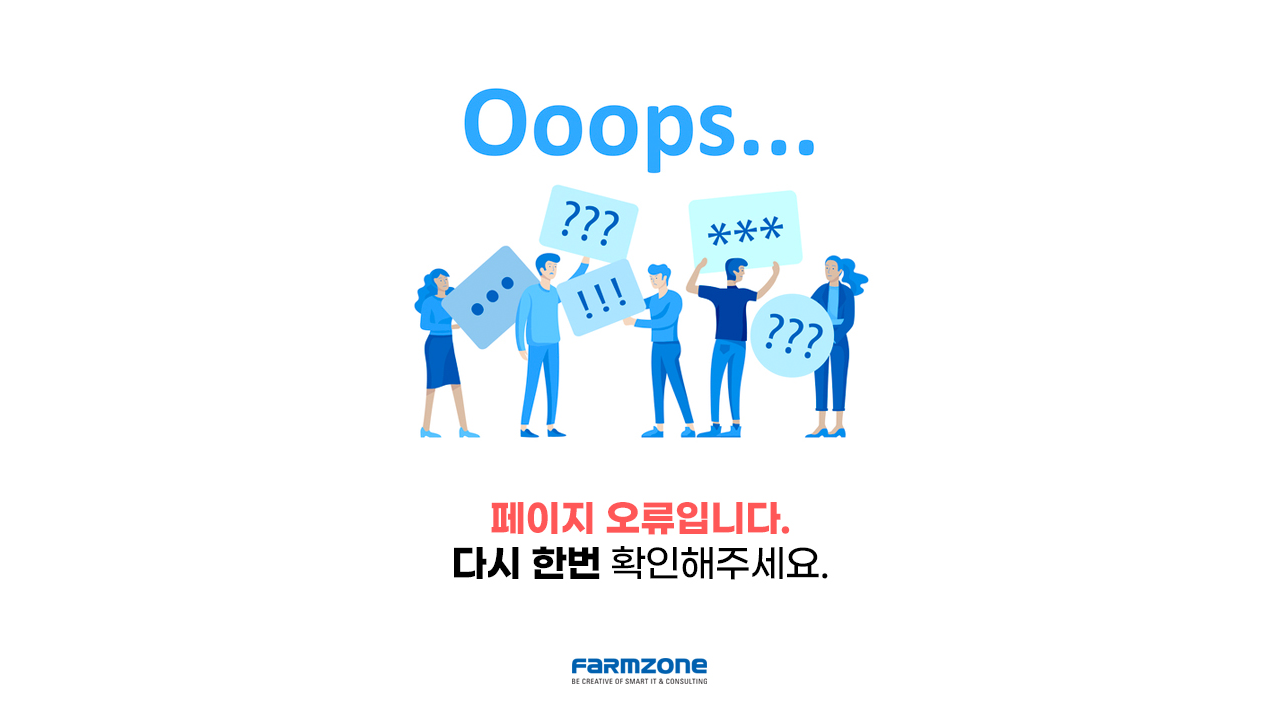

--- FILE ---
content_type: text/html
request_url: http://www.farmzonesnc.com/500.html
body_size: 767
content:
<!doctype html>
<html lang="en">
<head>
<meta charset="UTF-8">
<meta name="robots" content="noindex" />
<title>500 페이지 오류</title>
<style>
	a.backBtn {
		line-height: 70px;
		margin-top: 70px;
		text-decoration: none;
		background-color: #2e2ca3;
		color: #fff;
		font-weight: bold;
		font-size: 24px;
		border-radius: 35px;
		text-align: center;
		display: block;
	}
</style>
</head>
<body>

	<div class="traffic" style="margin:0 auto; max-width:700px; text-align:center; padding-top:80px;">

		<img src="http://www.farmzonesnc.com/images/common/500_img.jpg" style="width:100%;" alt="500 페이지 오류입니다. 다시 확인해주세요." />

		<a href="#" class="backBtn">← 뒤로가기</a>

	</div>

</body>
</html>
